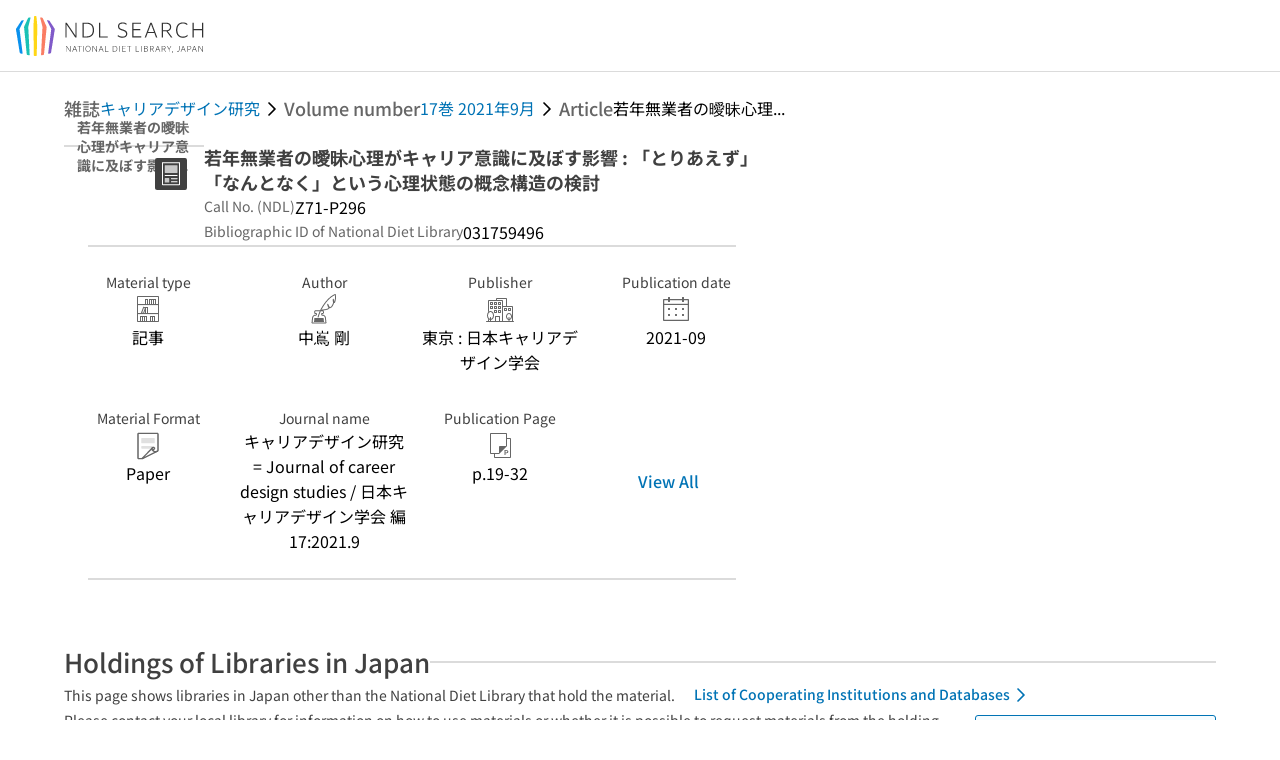

--- FILE ---
content_type: text/javascript; charset=utf-8
request_url: https://ndlsearch.ndl.go.jp/_nuxt/CK9A40oX.js
body_size: 102650
content:
const e={type:{BROWSE:{ja:"閲覧",en:"Browsing "},SBROWSE:{ja:"取寄せ閲覧",en:"Interfacility request for browsing"},SBROWSW_R:{ja:"取寄せ閲覧受付",en:"Interfacility request for browsing"},RBROWSE:{ja:"閲覧予約",en:"Reservations for browsing"},CLOAN:{ja:"来館貸出",en:"Onsite loan"},SLOAN:{ja:"取寄せ貸出",en:"Interfacility loan"},RLOAN:{ja:"郵送貸出",en:"Loan via mail"},RCOPY:{ja:"遠隔複写",en:"Remote photoduplication"},LCOPY:{ja:"後日郵送複写",en:"Later date photoduplication"},COPY:{ja:"即日複写",en:"Same-day photoduplication "},SCOPY:{ja:"セルフ複写",en:"Self-service photoduplication"},COPYREF:{ja:"記事掲載箇所調査",en:"Article research service"},LIBREF:{ja:"レファレンス",en:"Reference"},GIINREQ:{ja:"利用申込",en:"Request"},PRINTOUT:{ja:"プリントアウト",en:"Printout"}},rcopy:{general:{indicator:{termAgree:{ja:"注意事項への同意",en:"I agree to the terms"},useAgree:{ja:"利用規約への同意",en:"I agree to the terms"},docs:{ja:"申込資料の確認",en:"Review requested materials"},fee:{ja:"料金のシミュレーション",en:"Estimate fees"},input:{ja:"発送先の入力",en:"Enter Shipping Address"},inputShippingAddress:{ja:"発送先の確認と発送方法等の入力",en:"Confirm shipping address and enter shipping method, etc."},confirmShippingAddress:{ja:"送信先の確認",en:"Confirm shipping address"},confirm:{ja:"申込内容の確認",en:"Review your request"},complete:{ja:"申込完了",en:"Request Completed"}},title:{ja:"遠隔複写申込手続",en:"Remote request for photoduplication"},shippingTitle:{ja:"遠隔複写（郵送受取）申込手続",en:"Remote request for photoduplication (courier or postal mail)"},pdfTitle:{ja:"遠隔複写（PDFダウンロード）申込手続",en:"Request remote photoduplication (PDF file download)"},back:{ja:"戻る",en:"Back"},cancel:{ja:"キャンセル",en:"Cancel"},fromTML:{ja:"東京本館から発送予定",en:"From the Tokyo Main Library"},fromKSK:{ja:"関西館から発送予定",en:"From the Kansai-kan"},fromILCL:{ja:"国際子ども図書館から発送予定",en:"From the International Library of Children's Literature"},fromTMLPdf:{ja:"東京本館から送信予定",en:"To be sent from the Tokyo Main Library"},fromKSKPdf:{ja:"関西館から送信予定",en:"To be sent from Kansai-kan"},fromILCLPdf:{ja:"国際子ども図書館から送信予定",en:"To be sent from the International Library of Children's Literature"},copyArea:{ja:"複写箇所",en:"the portion to be copied"},registeredAddress:{ja:"この住所に発送する：{}",en:"Ship to: {}"},newShippingAddress:{ja:"発送先住所を変更・修正する",en:"Change or modify shipping address"},shippingAddressRegistered:{ja:"発送先住所を変更・修正する",en:"Specify a shipping address separate from your current address."},costShipping:{ja:"普通郵便または宅配便",en:"Regular mail or courier service"},speedShipping:{ja:"速達郵便（日本国内）またはEMS（海外）",en:"Express Mail (within Japan) or EMS (Overseas)"},notAllowFold:{ja:"複写物を二つ折りせずに発送",en:"Ship without folding the copies"},allowFold:{ja:"複写物を二つ折りして発送",en:"Fold copies in half for shipping"},hope:{ja:"希望する",en:"Yes, please."},receiptHope:{ja:"希望する（別途、郵送料金が発生します）",en:"Yes, please. I understand that additional postage will be charged."},notHope:{ja:"希望しない",en:"No, thank you."},invoiceAttention:{ja:"指定がない場合、登録されている利用者氏名を記載します。宛名を変更する場合は、下の記入欄に入力してください。発送先が海外の場合は、宛名のないInvoiceを同封します。",en:`The invoice format is in Japanese only and should be addressed to the "user's name". (If a school is designated as the shipping address, the name of the school + the user's name will be used; if a company is designated as the shipping address, the name of the company will be used.) If you wish to change the name of the addressee, please fill out the form below.`},quotationAttention:{ja:"指定がない場合、登録されている利用者氏名を記載します。宛名を変更する場合は、下の記入欄に入力してください。発送先が海外の場合は、宛名のないInvoiceを同封します。",en:`The invoice format is in Japanese only, and the name of the invoice recipient will be "user's name". (If you designate a school as the recipient, the name of the school + the name of the user; if you designate a company as the recipient, the name of the company will be used.) If you wish to change the name of the recipient, please fill in the following information.`},receiptAttention:{ja:"領収書は複写料金の入金確認後に郵送します。領収書の郵送料金は、あらかじめ複写料金に上乗せして請求します。請求書と異なる宛名を希望する場合は、「請求書類の宛名」記入欄に「領収書の宛名：○○○」と入力してください。なお、領収書は日本語の書式のみ発行可能です。",en:'The form must be in Japanese only, and the address must be the same as on the invoice. If you would like a different address from the invoice, please write "Receipt Addressee: ○○○○" in the remarks column. We cannot ship to overseas addresses.'},toName:{ja:"氏名",en:"Name"},toAddress:{ja:"発送先住所",en:"Shipping address"},phoneNumber:{ja:"電話番号",en:"Phone Number"},contactNumber:{ja:"日中連絡先電話番号",en:"Daytime phone number"},faxNumber:{ja:"FAX番号",en:"FAX number"},mailAddress:{ja:"メールアドレス",en:"Email address"},shippingMethod:{ja:"発送方法",en:"Shipping method"},requireAllowFold:{ja:"二つ折りの希望",en:"Requesting folded copies"},requireChangeInvoiceName:{ja:"請求書類の宛名変更希望",en:"Changed name on invoice"},invoiceName:{ja:"請求書類の宛名",en:"Name on invoice"},quotation:{ja:"見積書・納品書",en:"Printed cost estimate and shipping invoice"},receipt:{ja:"領収書",en:"Receipt"},institutionName:{ja:"機関名",en:"Institution name"},staffName:{ja:"担当者名",en:"Name of contact person"},patronName:{ja:"申込者氏名",en:"Patron name"},sendNote:{ja:"備考",en:"Notes"},sendNoteConfirm:{ja:"備考",en:"Notes"},detail:{ja:"詳細",en:"Details"},fold:{ja:"たたむ",en:"fold"}},agree:{title:{ja:"注意事項への同意（郵送受取）",en:"I agree to the terms for the Remote photoduplication service (courier or postal mail)"},titlePdf:{ja:"利用規約への同意（PDFダウンロード）",en:"I agree to the terms of service for the Remote photoduplication service (PDF file download)"},notion:{title:{ja:"遠隔複写サービスご利用上の注意事項",en:"Remote photoduplication services"},pleaseConfirm:{before:{ja:"お申込みの前に",en:"If you have any questions about the Remote photoduplication services, please refer to the "},link:{ja:"/help/remotecopy"},linkLabel:{ja:"「遠隔複写サービス」",en:'"Remote photoduplication services"'},after:{ja:"のページをご確認ください。",en:" page before requesting for the service."}},copyrightLow:{ja:"このサービスは、「著作権法」、「",en:"The NDL provides photoduplication services in accordance with the Copyright Law as well as"},useLibraryRule:{ja:"国立国会図書館資料利用規則",en:"the National Diet Library Rules Concerning the Use of Library Materials"},useLibraryRuleLink:{ja:"https://www.ndl.go.jp/jp/aboutus/laws/pdf/a5311.pdf",en:"https://www.ndl.go.jp/en/copy/rule/index.html"},and:{ja:"」および「",en:", and "},copyMaterialService:{ja:"国立国会図書館における資料の複写サービス利用上のお願い",en:"the Instructions for Using the National Diet Library Photoduplication Service"},copyMaterialServiceLink:{ja:"https://www.ndl.go.jp/jp/copy/rule/index.html",en:"https://www.ndl.go.jp/en/copy/rule/index.html"},pleaseAgreeRules:{ja:"」に基づいて行っています。これらの法規・利用規則に同意の上、お申し込みください。",en:"."},limitedObjective:{ja:"複写物の使用目的は、原則として調査研究（調べものなども含まれます。）に限ります。",en:"The use of NDL photoduplication services is generally limited to individual research and study."},otherObjective:{ja:"その他の目的（裁判手続、立法・行政、審査等手続、図書館の蔵書など）で複写を希望する場合は、国立国会図書館サーチから申し込むことはできません。詳しくは、「",en:"Photoduplication for use in trials, library collection, or other purposes cannot be requested via the NDL Online. For details, please refer to the "},otherObjectiveRequest:{ja:"申込方法",en:"Requesting Photoduplication Services for Other Purposes"},otherObjectiveRequestLink:{ja:"https://www.ndl.go.jp/jp/copy/remote/index.html#menu",en:"https://www.ndl.go.jp/en/copy/remote/index.html#menu"},pleaseConfirm2:{ja:"」をご確認ください。",en:" webpage."},pleaseConfirmShippingLibrary:{ja:"複写物の発送元が、申込みごとに異なることがあります。発送元をよくご確認ください。",en:"Copies of photoduplicated materials are sent via postal mail or parcel delivery. Sorry, but we are unable to specify shipment or delivery dates."},decideShippingLibrary:{ja:"資料保存上の理由から、複写に使用する資料は当館が選択します。例えば、申込時に東京本館の資料を選択しても、関西館の資料を使用して関西館から発送することがあります。発送元を変更したり、一つにまとめたりすることはできません。",en:"Materials for photoduplication services are selected by the NDL staff with due consideration to their durability. For example, if a more durable copy of a material you requested from the Tokyo Main Library is available at the Kansai-kan, the photoduplication will be performed at the Kansai-kan. Patrons are not allowed to specify the source of the material they receive."},shipByDelivery:{ja:"複写製品は、郵便または宅配便で発送します。発送日・到着日は指定できません。",en:"Copies of photoduplicated materials are sent via postal mail or parcel delivery. Sorry, but we are unable to specify shipment or delivery dates."},shipPerLibrary:{ja:"複写物は、1回の手続きでお申し込みいただいたものを、資料の所蔵館（東京本館、関西館、国際子ども図書館）からそれぞれお送りします。同日の申込みであっても別々の手続きでお申し込みいただいたものは、別々に発送いたします。 ",en:"Copies will be sent to you from the libraries where the materials are stored (Tokyo Main Library, Kansai-kan, and ILCL). Even if you request on the same day, if you request through separate procedures, we will ship it separately."},fee:{ja:"複写料金は後払いです。複写物に請求書・払込票を同封しますので、金融機関またはコンビニエンスストアでお支払いください。",en:"An invoice for your copies will be packaged together with your copies of the photoduplicated materials. Please use this invoice to make payment at a bank or convenience store."},shipWithBilling:{ja:"発送先が海外の場合は料金の支払い方法が異なります。詳しくは",en:"If the shipping address is overseas, the payment method for the fee is different. For details, please refer to"},this:{ja:"海外から申し込む ",en:"Request from overseas"},helpLink:{ja:"https://www.ndl.go.jp/jp/copy/remote/overseas.html",en:"https://www.ndl.go.jp/en/copy/remote/overseas.html"},confirm:{ja:"をご確認ください。",en:"."},notCompleteYet:{ja:"申込みの受付はまだ完了していません。手続中にほかの申込みが入るなどすると、申込みの一部（または全部）を受付できない場合があります。申込みの完了画面で、申込状況を必ずご確認ください。",en:`Your request has not yet been accepted. If another user's request is received during the request process, we may not be able to accept all or part of your request. Please be sure to check the status of your request on the "Request completed" page.`}},checkbox:{title:{ja:"遠隔複写サービスご利用上の注意事項への同意",en:"Consent to the Terms of Use for Remote Photoduplication services"},agreeToAttention:{ja:"上記の注意事項に同意しました。",en:"I agree to the above terms."},forSearch:{ja:"複写物の使用目的は「調査研究」です。",en:"The use of NDL photoduplication services is limited to individual research and study."}},button:{personalNext:{ja:"申込資料の確認へ",en:"Review requested materials"},personalNextPdf:{ja:"利用規約に同意する",en:"Agree to the terms and conditions"},personalCancel:{ja:"キャンセル",en:"Cancel"},institutionalCancel:{ja:"戻る",en:"Back"}}},docs:{title:{ja:"申込資料の確認",en:"Review requested materials"},subTitle:{ja:"やむをえぬ理由（資料の破損、利用の競合、あるいは資料保存上の都合など）により、お申し込みいただいた資料の所蔵館と、発送元とが一致しないことがあります。",en:"The materials you requested might be sent from a source other than the one specified for reasons such as to prevent damage to the materials, to preserve the condition of materials, or because of conflicts in use."},subTitlePdf:{ja:"やむをえぬ理由（資料の破損、利用の競合、あるいは資料保存上の都合など）により、お申し込みいただいた資料の所蔵館と、送信元とが一致しないことがあります。",en:"Due to unavoidable reasons (such as damage to materials, conflicts in use, or reasons for preservation of materials), the storage of the materials you requested for may not match the sender."},button:{toFee:{ja:"料金のシミュレーションへ",en:"Go to fee estimation page"}},getBibErr:{ja:"システムエラーです。もう一度、お試しください。",en:"An error occurred. Please try again."}},fee:{title:{ja:"料金のシミュレーション",en:"Estimate fees"},button:{toInput:{ja:"発送先の確認へ",en:"Confirm shipping address and enter shipping method, etc."},toConfirm:{ja:"送信先の確認へ",en:"Confirm shipping address"}},simulateErr:{ja:"システムエラーです。もう一度、お試しください。",en:"An error occurred. Please try again."},aboutSimulation:{ja:"入力したページに応じて料金のシミュレーションが行われます。実際の請求金額は、複写作業が完了した時点で決定します。資料のサイズ・形態によっては推定金額よりも高額になることもあります。",en:"The cost is estimated based on the number of pages entered. The amount to be invoiced will be determined once the photoduplication process is complete. The final amount could be higher than the estimated cost, depending on the size and form of the materials that were copied."},simulationSkip:{ja:"スキップして発送先の確認と発送方法等の入力へ",en:"Proceed to confirm shipping address and input a shipping method."},shippingCopy:{ja:"郵送受取",en:"Receive by postal mail"},calculation:{ja:"料金計算",en:"Calculation"},aboutPrintSize:{ja:"※複写料金は、資料形態、用紙サイズ、複写方法（モノクロ／カラー等）によって変動します。また、用紙のサイズは、資料に合わせて原則として当館が選択します。",en:"*Cost of photoduplication will depend on the type of material, paper size, and type of copy (monochrome, color, etc.). The NDL will select a paper size suitable for the material to be copied."},totalEstimatedAmount:{ja:"推定金額合計",en:"Total estimated cost"},commission:{ja:"発送事務手数料",en:"packing fee"},postage:{ja:"送料",en:"Shipping Fee"},downloadPdf:{ja:"PDFダウンロード",en:"Download PDF"},aboutLimitFee:{ja:"申込み1件ごとに上限金額を設定してください。",en:"Please specify a maximum cost for each request."},aboutLimitFeeAttention:{ja:"※著作権者に支払う補償金に相当する額も含まれるため、請求金額は非常に高額になる場合があります。",en:"#As the amount equivalent to compensation to the copyright holders is included, the bill could be unexpectedly high."},reference:{ja:"参考",en:"Reference"},estimatedFee:{ja:"推定金額",en:"Estimated cost"},switchToShipping:{ja:"郵送受取に切り替える",en:'Switch to "Receive by postal mail"'},shippingHelp:{ja:"郵送受取とは",en:'What is "courier or postal mail" ?'},shippingHelpLink:{ja:"/help/remotecopy"},pdfHelp:{ja:"PDFダウンロードとは",en:'What is "PDF file download" ?'},pdfHelpLink:{ja:"/help/pdfdownload"},switchToPdf:{ja:"PDFダウンロードに切り替える",en:"Switch to PDF file download"},itemCannotBeDownloaded:{ja:"PDFダウンロードの申込みができない資料",en:"Materials for which PDF file download service is unavailable"},allowedOnlyMonochromeItem:{ja:"モノクロ複写のみに対応している資料です。",en:"Material available for monochrome photocopying only."},formula:{ja:"計算式",en:"Fee calculation"},mainColorFee:{ja:"すべて{mainFeeType}複写の推定金額",en:"Estimated cost for all {mainFeeType} copies"},subColorFee:{ja:"（すべて{subFeeType}の場合の推定金額 {subFee}円）",en:"(Estimated cost for all {subFeeType} copies {subFee} yen)"},estimatedCopyFee:{ja:"推定金額",en:"Estimated cost"},estimatedSheetsNum:{ja:"複写ページ総数",en:"Total number of pages copied"},estimatedPageNum:{ja:"複写ページ総数",en:"Estimated number of pages"},compensationFee:{ja:"(うち補償金相当額 {compensationFee} 円)",en:"(of which, the amount equivalent to compensation {compensationFee} yen)"},unablePdfReason1:{ja:"PDFダウンロードの申込上限を超過するため、切り替えることはできません",en:"You cannot select PDF file download service, because you have already reached the maximum number of requests for this service."},unablePdfReason2:{ja:"PDFダウンロードの申込みができない資料があるため、切り替えることはできません",en:"You cannot select PDF file download service, because some of the materials you have requested are not available via this service."},limitFee:{ja:"この金額を超えたらキャンセル",en:"Cancel my request if the cost exceeds the following amount."},limitFeeEmptyErr:{ja:"上限金額を入力してください。",en:"Please enter the maximum cost you are willing to pay."},limitFeeDigitErr:{ja:"6桁以内で入力してください。",en:"Please enter an amount up to 6 digits."},limitFeeInvalidErr:{ja:"不正な金額です。",en:"Incorrect amount."},limitFormatErr:{ja:"半角数字で入力してください。",en:"Please enter in half-width numbers."},limitPageDigitErr:{ja:"複写ページ総数は6桁以内でご入力ください。",en:"Please enter the total number of pages to be copied (up to six digits)."},formulaDialogTitle:{ja:"料金の計算式",en:"Fee calculation"},aboutCommission:{ja:"※発送事務手数料と送料は、発送館ごとにかかります。",en:"Please note that a packing fee and shipping fee will be charged by each library that ships copies."},taxIncluded:{ja:"円（税込）",en:"Yen (including tax)"},compensationFeeIncluded:{ja:"補償金相当額を含む",en:"Compensation fees are included."},input:{ja:"入力",en:"Input"},yen:{ja:"円",en:"Yen"},note:{ja:"※",en:"*"},inputFee:{ja:"金額を入力",en:"Enter the amount"},onlyMonochrome:{ja:"モノクロ複写のみに対応している資料です。",en:"Material available for monochrome photocopying only."},itemTitle:{ja:"タイトル",en:"Title."},agreeNote:{ja:"利用規約に同意する",en:"I agree to the terms of use"},toSpecifyColorOrMonochrome:{ja:"モノクロ/カラーの指定へ",en:"Designation of monochrome/color"},agreementNote:{ja:"利用規約への同意（PDFダウンロード）",en:"I agree to the terms of service for the Remote photoduplication service (PDF file download)"},agreementNoteShipping:{ja:"注意事項への同意（郵送受取）",en:"Agreement to the terms (Remote request for photoduplication (courier or postal mail))"},confirmSwitchPdfNote:{ja:"コピーの郵送をPDFのダウンロードに切り替えるに際しての利用規約です。以下の「遠隔複写（PDFダウンロード）サービス利用規約」に同意すると、切り替えることができます。",en:'These are the terms for switching from courier or postal mail to PDF file download. If you agree to the following "Terms of Service for Remote Photoduplication Service (PDF File Download) ", you can make the switch.'},confirmSwitchShippingNote:{ja:"PDFダウンロードを郵送受取に切り替えるに際しての注意事項をお読みください。",en:"Please read the terms when switching from downloading PDF files to receiving copies by postal mail."},switchingShippingNote1:{ja:"郵送受取に切り替える場合、モノクロ/カラーを指定する必要があります。",en:"When switching to receiving copies by postal mail, you must specify monochrome or color copies."},specifyColorOrMonochrome:{ja:"モノクロ/カラーの指定",en:"Review requested materials"},specifyIndividual:{ja:"個別に指定する",en:"Specify individually"}},input:{nextApply:{ja:"申込内容の確認へ",en:"Review your request"},title:{ja:"発送先の確認",en:"Confirm shipping address"},titlePdf:{ja:"送信先の確認",en:"Confirm shipping address"},shippingAttention:{ja:"氏名を変更することはできません。",en:"It is not possible to change the name."},edit:{ja:"変更",en:"Change"},mailAddressAttention1:{ja:"ダウンロードとお支払いのご案内や料金明細は、電子メールのみで送信します。紙やPDFでの発行はできません。",en:"Download and payment instructions as well as fee statements are sent via email. We are unable to issue printed or PDF documents."},mailAddressAttention2:{ja:"登録メールアドレスに誤りがないか、必ずご確認ください。誤りがある場合には、利用者情報画面で修正してからお申し込みください。",en:"Please be sure that your registered email address is correct.  Corrections can be made from your My Account page."},staffNamePlaceHolder:{ja:"学術情報担当　山田 ",en:"Academic Information Officer Yamada "},patronNamePlaceHolder:{ja:"図書館 太郎（複写物を利用する個人の氏名をご入力ください）",en:"Toshokan Taro (Please enter the name of the individual who will use the photocopies)"},notRegistered:{ja:"（現在登録されていません）",en:"(currently not registered)"},howToShipping:{ja:"発送方法ほか",en:"Shipping method, etc."},foldAttention1:{ja:"※用紙サイズ・分量によっては二つ折りできないこともあります。",en:"Depending on the paper size and quantity, it may not be possible to fold in half. Please understand this in advance."},foldAttention2:{ja:"※二つ折りにしない場合は、封筒のサイズにより、送料が高くなる場合や配送に時間がかかることがあります。",en:"*If not folded in half, the package will be sent by postal mail in an oversized envelope, which could result in higher shipping costs and a longer delivery time."},invoiceNamePlaceHolder1:{ja:"○○株式会社／○○大学",en:"○○ Coporation/○○ university"},invoiceNamePlaceHolder2:{ja:"○○株式会社／○○法人○○大学",en:"○○ Coporation/○○ university"},invoiceAttention1:{ja:`指定が無い場合、登録されている利用者氏名を記載します。宛名を変更する場合は、下の記入欄に入力してください。
発送先が海外の場合は、宛名の無いInvoiceを同封します。`,en:`If the shipping address is overseas, we will enclose the invoice without your name, so requests to change the name cannot be accepted.
If the shipping address is within Japan, the registered name of the user will be written. If you would like to change the name, please enter it in the form below.`},invoiceAttention2:{ja:`指定が無い場合、本画面上部に表示されている機関名を記載します。ただし、公共図書館の場合は「申込者氏名」を記載します。
機関名の一部を省略できる場合や宛名を変更する場合は、下の記入欄に入力してください。発送先が海外の場合は、宛名の無いInvoiceを同封します。`,en:`If the shipping address is overseas, we will enclose the invoice without your name, so requests to change the name cannot be accepted.
If the shipping address is within Japan, the name of the institution displayed at the top of this screen will be written. As for public libraries in Japan, the "Patron name" will be written.`},sendNotePlaceHolder:{ja:"公費希望（国公立機関からのお申込に限ります。）",en:" "},quotationAttention:{ja:"※日本語の書式のみ発行可能です。複写物に同封するものであり事前見積ではありません。",en:"* Only Japanese format can be issued. It is enclosed with a copy and is not an advance estimate."},receiptAttention:{ja:`領収書は複写料金の入金確認後に郵送します。領収書の郵送料金は、あらかじめ複写料金に上乗せして請求します。
請求書と異なる宛名を希望する場合は、「請求書類の宛名」記入欄に「領収書の宛名：○○○」と入力してください。なお、領収書は日本語の書式のみ発行可能です。`,en:`The receipt will be mailed after payment of the photocopying fee is confirmed. The postage fee for the receipt will be charged in advance in addition to the photocopying fee. 
 If you would like to specify a different name for the invoice, please enter "Name on Receipt: ABC EFG" in the Name on Invoice field. Receipts are only issued in Japanese format.`},allowFoldItems1:{ja:"複写物を二つ折りせずに発送",en:"Ship without folding the copies"},allowFoldItems2:{ja:"複写物を二つ折りして発送",en:"Fold copies in half for shipping"},errMsg:{patronNameEmpty:{ja:"申込者氏名を入力してください。",en:"Please enter the patron name."},patronNameOver100:{ja:"100文字以内で入力してください。",en:"Input is limited to 100 characters."},staffNameOver100:{ja:"100文字以内で入力してください。",en:"Input is limited to 100 characters."},invoiceNameOver60:{ja:"60文字以内で入力してください。",en:"Input is limited to 60 characters."},sendNoteOver60:{ja:"60文字以内で入力してください。",en:"Input is limited to 60 characters."}}},confirm:{button:{executeRequest:{ja:"この内容で申し込む",en:"Request with this content"}},title:{ja:"申込内容の確認",en:"Review your request"},shippingMethod:{ja:"発送方法ほか",en:"Shipping method, etc."},shippingAddress:{ja:"発送先",en:"Shipping address"},shippingAddressPdf:{ja:"送信先",en:"Shipping address"},cancelPrefix:{ja:"",en:"This request will be cancelled if the cost exceeds "},cancelSuffix:{ja:"円を超えたらこの申込みはキャンセルする",en:" yen."},returnSimulation:{ja:"変更する場合は「料金のシミュレーション」画面まで戻ってください。",en:'To alter the limit, please go back to "Estimate fees".'}},complete:{title:{ja:"申込完了",en:"Request Completed"},successMsg:{ja:"件の遠隔複写申込を受け付けました",en:" remote requests for photoduplication have been received."},failureMsg:{ja:"申込みを受け付けることができない資料がありました。",en:"There were some materials for which we could not accept your request"},allFailureMsg:{ja:"申込みを受け付けることができませんでした",en:"We could not accept your request."},cannotShip:{ja:"申込みを受付できなかった資料",en:"Materials for which requests could not be accepted"},attention:{ja:"注意事項",en:"Terms"},requestStatusButton:{ja:"申込状況を見る",en:"View status of requests"},shippingNote:{note1:{ja:"申込状況の詳細は「",en:"Your requests can be reviewed on the "},note2:{ja:"申込状況",en:"Request Status"},note3:{ja:"」のページでご確認いただけます。キャンセルは、申込状況が「複写箇所特定中」または「作業保留中」の場合に限り、各申込みの詳細画面からできます。",en:'. Cancellation can be made from the detail page of each request only when the request status is "Specifying the portion to be copied" or "Holding".'},note4:{ja:"申込内容によっては、複写できない場合があります。何らかの理由で複写できなかった場合は、ご登録メールアドレスに謝絶通知が送信されます。 ",en:"We reserve the right to refuse requests for remote photoduplication. You will be notified by email if we are unable to accept your request."},note5:{ja:"複写物は、1回の手続きでお申し込みいただいたものを、資料の所蔵館（東京本館、関西館、国際子ども図書館）からそれぞれお送りします。同日の申込みであっても別々の手続きでお申し込みいただいたものは、別々に発送いたします。 ",en:"Copies will be sent to you from the libraries where the materials are stored (Tokyo Main Library, Kansai-kan, and ILCL). Even if you request on the same day, if you request through separate procedures, we will ship it separately."}},pdfNote:{note1:{ja:"申込状況の詳細は「",en:"Your requests can be reviewed on the "},note2:{ja:"申込状況",en:"Request Status"},note3:{ja:"」のページでご確認いただけます。キャンセルは、申込状況が「複写箇所特定中」または「作業保留中」の場合に限り、各申込みの詳細画面からできます。",en:'. Cancellation can be made from the detail page of each request only when the request status is "in proces" or "holding".'},note4:{ja:"申込内容によっては、複写できない場合があります。何らかの理由で複写できなかった場合は、ご登録メールアドレスに謝絶通知が送信されます。 ",en:"We reserve the right to refuse requests for remote photoduplication. You will be notified by email if we are unable to accept your request."},note5:{ja:"複写物は、1回の手続きでお申し込みいただいたものを、資料の所蔵館（東京本館、関西館、国際子ども図書館）からそれぞれお送りします。同日の申込みであっても別々の手続きでお申し込みいただいたものは、別々に送信いたします。 ",en:"Copies will be sent to you from the libraries where the materials are stored (Tokyo Main Library, Kansai-kan, and ILCL). Even if you request on the same day, if you request through separate procedures, we will ship it separately."},note6:{ja:"誤ったメールアドレスではダウンロードとお支払いのご案内や料金明細が届きません。ご登録のメールアドレスに受付完了通知が届いているかご確認ください。",en:"If you use the wrong email address, you will not receive download and payment instructions or invoice. Please check if you have received a notification of completion of acceptance at your registered email address."}},shippingImage:{subHeadLine1:{ja:"複写作業　　",en:"Photoduplication process　　"},notion1:{ja:"申込みの受付後、複写物を作成します。何らかの理由で複写をお断りする場合もあります。",en:"After receiving your request, we will make a photocopy. Copying may be refused for any reason."},subHeadLine2:{ja:"発送",en:"Shipping"},notion2:{ja:"複写物に請求書類・お支払いのご案内を同封し、郵送します",en:"Your photocopies together with an invoice and payment information will be sent by postal mail."},subHeadLine3:{ja:"お支払い",en:"Payment"},notion3:{ja:"複写物を確認後、ご案内に従ってお支払い",en:"Please review the photocopies, and if they are acceptable, follow the payment instructions in the email."}},pdfImage:{subHeadLine1:{ja:"複写作業",en:"Photoduplication process"},notion1:{ja:"申込みの受付後、複写物を作成します。何らかの理由で複写をお断りする場合もあります。",en:"After receiving your request, we will make a photocopy. Copying may be refused for any reason."},subHeadLine2:{ja:"PDFダウンロード",en:"PDF file Download"},notion2:{ja:"メールでお知らせが届いたら、「申込履歴」画面からPDFファイルをダウンロード",en:"You will be notified by email when your PDF download is available from your Request History page."},subHeadLine3:{ja:"お支払い",en:"Payment"},notion3:{ja:"PDFファイルを確認後、メールのご案内に従ってお支払い",en:"Please review the PDF file, and if it is acceptable, follow the payment instructions in the email."}}}},browse:{general:{title:{ja:"閲覧申込手続",en:"Request browsing "},indicator:{confirm:{ja:"申込内容の確認",en:"Review your request"},complete:{ja:"完了",en:"Completed"}},notion:{title:{ja:"注意事項",en:"Terms"},aboutArrivalTime:{ja:"申込後、30分程度で受取場所に到着します。",en:"Requested materials generally arrive at the pickup location within 30 minutes."},prohibitTakeAway:{ja:"資料の利用は館内のみです。持ち帰りはできません。",en:"Materials cannot be taken out of the library."},unAvailableDueToMaterialsCondition:{ja:"資料の状態などにより利用できない場合があります。その場合はシステムからご連絡します。",en:"If a particular material is unavailable for any reason, your account will be sent a system notification."},requestStatusLink:{prefix:{ja:"申込状況の詳細は",en:"Your requests can be reviewed on the "},link:{ja:"申込状況",en:"Request Status"},suffix:{ja:"のページでご確認できます。",en:"page."}}}},confirm:{title:{ja:"申込内容の確認",en:"Review your request"},agree:{ja:"注意事項に同意して、閲覧を申し込む",en:"I agree to the terms and request browsing."}},complete:{title:{ja:"申込完了",en:"Request Completed"},successMsg:{ja:"件の閲覧申込を受け付けました",en:" requests for browsing have been received."},failureMsg:{ja:"申込みを受け付けることができない資料がありました",en:"There were materials that we could not accept your request."},allFailureMsg:{ja:"申込みを受け付けることができませんでした",en:"We could not accept your request."},unnableToBrowse:{ja:"現在、閲覧することができません",en:"Currently unavailable for viewing"}}},giinreq:{general:{titleStaff:{ja:"利用申込手続",en:"Request procedure"},title:{ja:"利用申込手続",en:"Request use of materials"},type:{ja:"利用方法",en:"How to use library services"},note:{ja:"複写箇所やその他の要望",en:"The portion to be copied and other requests"},toHall:{ja:"議員会館へ配送",en:"Deliver to Members' Office Buildings"},toDietReference:{ja:"国会レファレンス課",en:"Legislative Reference and Information Resources Division"},toMail:{ja:"メール",en:"Mail"},pickupLocation:{ja:"受取場所",en:"Pickup location"},requestContent:{ja:"申込内容",en:"Request Details"},staffName:{ja:"担当者名",en:"Name of contact person"},phoneNumber:{ja:"連絡先内線番号",en:"Extension number"},mailAddress:{ja:"メールアドレス",en:"Email address"},staffInfo:{ja:"担当者情報",en:"Contact information"},attention:{ja:"注意事項",en:"Terms"},indicator:{input:{ja:"受取場所の選択",en:"Select a pickup location"},staff:{ja:"担当者情報の入力",en:"Contact person information"},confirm:{ja:"申込内容の確認",en:"Review your request"},complete:{ja:"完了",en:"Completed"}}},locationInput:{title:{ja:"受取場所の選択",en:"Select a pickup location"},toStaff:{ja:"担当者情報入力画面へ",en:"Go to enter name of contact person information page"},attention1:{ja:"資料または複写物（コピー）の受取場所を選択してください。",en:"Please specify a location from which to pickup the requested materials or photocopies."},attention2:{ja:"複写（PDFファイル）の申込みが含まれている場合は、担当者情報入力画面でメールアドレスのご入力が必要です。",en:"If you include a request for a photocopy (PDF file), you will need to input an email address."}},staff:{title:{ja:"担当者情報の入力",en:"Input contact information"},mailAddressNote:{ja:"PDFファイルを送信できるメールアドレスは、衆議院又は参議院の公用アドレス（@shugiin.go.jp; @sangiin.go.jp）に限ります。",en:"PDF files can only be sent from accounts with an email address from the House of Representatives or the House of Councillors. (@shugiin.go.jp; @sangiin.go.jp)"},attention1:{ja:"担当される方の氏名及び連絡先内線番号を入力してください。",en:"Please input the name and extension of a contact person."},attention2:{ja:"複写（PDFファイル）の申込みが含まれている場合は、メールアドレス欄が表示されますので、あわせてご入力ください。",en:"If you include a request for a photocopy (PDF file), a field to input an email address will be displayed."},toConfirm:{ja:"申込内容の確認へ",en:"Review your request"}},confirm:{title:{ja:"申込内容の確認",en:"Review your request"},attention1:{ja:"資料の状態などにより利用のご要望にそえない場合があります。 その場合は国会レファレンス課からご連絡します。",en:"If a particular material is unavailable for any reason, the Legislative Reference and Information Resources Division will contact you. "},attention2:{ja:"申込確定後のキャンセル・利用方法の変更は、国会レファレンス課までご連絡ください。",en:"If you wish to cancel or change your request after it has been confirmed, please contact the Legislative Reference and Information Resources Division."},request:{ja:"利用を申し込む",en:"Request use of materials"},back:{ja:"戻る",en:"Back"}},complete:{title:{ja:"申込完了",en:"Request Completed"},successMsg:{ja:"件の申込みを受け付けました",en:" requests have been accepted."},failureMsg:{ja:"申込みを受けることができない資料がありました",en:"There were some materials for which we could not accept your request."},allFailureMsg:{ja:"申込みを受け付けることができませんでした",en:"We could not accept your request."},unnableToGiinreq:{ja:"申込みを受付できなかった資料",en:"Materials for which we were unable to accept your request "},requestStatus:{ja:"申込状況",en:"Request Status"},attention1:{prefix:{ja:"申込状況の詳細は",en:"Your requests can be reviewed on the "},link:{ja:"申込状況",en:"Request Status"},suffix:{ja:"のページでご確認いただけます。",en:"page."}}}},rbrowse:{general:{title_1:{ja:"閲覧予約申込手続",en:"Request reservation for browsing"},title_2:{ja:"（関西館限定サービス）",en:"(Kansai-kan only)"},type:{ja:"受取場所",en:"Pickup location"},indicator:{input:{ja:"希望日入力と注意事項",en:"Input date desired and accept terms of use"},confirm:{ja:"申込内容の確認",en:"Review your request"},complete:{ja:"完了",en:"Request Completed"}}},input:{title:{ja:"希望日入力と注意事項",en:"Input date desired and accept terms of use"},inputUseBeginDate:{ja:"利用希望日の入力",en:"Input Scheduled date of use"},aboutUseBeginDate:{ja:"関西館の開館日で数えて3日後から8日後までのうちの1日を指定できます。申込確定後の予約日の変更はできません。",en:"You may specify one day between the third and the eighth business day from the date of the reservation as the browsing date at the Kansai-kan. Once a reservation is made, the browsing date cannot be changed."},useBeginDate:{ja:"利用希望日",en:"Scheduled date of use"},inputFromCalendar:{ja:"カレンダーから入力",en:"Open calendar"},useBeginDatePlaceHolder:{ja:"--年--月--日（曜日）",en:"day of week,month,day,year"},notion:{title:{ja:"閲覧予約ご利用上の注意事項",en:"Terms of use regarding reservations for browsing at the Kansai-kan"},notion_1:{ja:"予約日当日の申込手続は不要です。関西館内の貸付カウンターにお申し出ください。",en:"The reserved materials can be picked up by coming to the Circulation Counter on the specified date."},notion_2:{ja:"資料の状態などにより利用できない場合があります。その場合はご登録のメールアドレスにご連絡します。",en:"If a particular material is unavailable for any reason, you will be sent a system notification via email."},sbrowseForTmlPrefix:{ja:"東京本館で利用するには、取寄せをお申し込みください。 ⇒",en:"To use at the Tokyo Main Library, please submit an Interfacility Request for Browsing. Refer to "},sbrowseForTmlSuffix:{ja:"",en:" for additional information."},howToSbrowse:{ja:"取寄せ方法について",en:"the following page on Interfacility Requests"},howToSbrowseLink:{ja:"https://www.ndl.go.jp/jp/tokyo/order/index.html",en:"https://www.ndl.go.jp/en/tokyo/order/index.html"}}},confirm:{title:{ja:"申込内容の確認",en:"Review your request"},request:{ja:"閲覧予約を申し込む",en:"Request reservation for browsing"},notion:{title:{ja:"閲覧予約ご利用上の注意事項",en:"Reservations for browsing at the Kansai-kan"},notion_1:{ja:"予約日当日の申込手続は不要です。関西館内の貸付カウンターにお申し出ください。",en:"Request procedures are not required on the day of the reservation. Please apply at the loan counter in the Kansai-kan."},notion_2:{ja:"資料の状態などにより利用できない場合があります。その場合はご登録のメールアドレスにご連絡します。",en:"If a particular material is unavailable for any reason, you will be sent a system notification via email."}}},complete:{title:{ja:"申込完了",en:"Request Completed"},notion:{title:{ja:"閲覧予約ご利用上の注意事項",en:"Terms of use regarding reservations for browsing at the Kansai-kan"},notion_1:{ja:"予約日当日の申込手続は不要です。関西館内の貸付カウンターにお申し出ください。",en:"The reserved materials can be picked up by coming to the Circulation Counter on the specified date."},notion_2:{ja:"資料の状態などにより利用できない場合があります。その場合はご登録のメールアドレスにご連絡します。",en:"If a particular material is unavailable for any reason, you will be sent a system notification via email."}}}},cloan:{general:{title:{ja:"来館貸出申込手続",en:"Request onsite loan"},type:{ja:"受取場所",en:"Pickup location"},note:{ja:"複写箇所やその他の要望",en:"The portion to be copied and other requests"},indicator:{input:{ja:"担当者入力と注意事項",en:"Input contact information and accept the stipulations"},confirm:{ja:"申込内容の確認",en:"Review your request"},complete:{ja:"完了",en:"Completed"}},notion:{title:{ja:"来館貸出ご利用上の注意事項",en:"Stipulations for requesting for onsite loans"},titleComplete:{ja:"申込み状況の確認方法",en:"How to confirm request status"},attention:{ja:"資料の状態などにより利用できない場合があります。その場合は、ご登録のメールアドレス等にご連絡します。",en:"Your request could be refused because of the condition of the materials or other reasons. In which case, you will be sent a notification via email."},requestStatusLink:{prefix:{ja:"申込状況の詳細は「",en:"Your requests can be reviewed on the "},link:{ja:"申込状況",en:"Request Status page."},suffix:{ja:"」のページでご確認いただけます。",en:" of your account."}}}},input:{title:{ja:"担当者情報の入力と注意事項",en:"Input contact information and accept the stipulations"},input:{ja:"担当者情報の入力",en:"Input contact information"},toConfirm:{ja:"注意事項に同意して、確認に進む",en:"Agree to the terms and proceed to confirmation."},attention1:{ja:"資料または複写物の受取場所を選択してください",en:"Please specify a location from which to pickup the requested materials or photocopies."},attention2:{ja:"担当される方の氏名を入力してください。連絡先内線番号がある場合は合わせて入力してください",en:"Please enter the name of a contact person. Please enter your extension number, as well. "}},confirm:{title:{ja:"申込内容の確認",en:"Review your request"},checkInput:{ja:"担当者",en:"Contact information"},request:{ja:"来館貸出を申し込む",en:"Request onsite loan"},back:{ja:"戻る",en:"Back"}},complete:{title:{ja:"申込完了",en:"Request Completed"},contact:{ja:"担当者",en:"Contact information"},successMsg:{ja:"件の来館貸出申込を受け付けました",en:" requests for onsite loan have been received."},unnableToCloan:{ja:"申込みできません",en:"You cannot request this item"}}},sloan:{general:{title:{ja:"取寄せ貸出申込手続",en:"Request Interfacility loan"},type:{ja:"受取場所",en:"Pickup location"},indicator:{input:{ja:"入力と注意事項",en:"Input contact information and accept the stipulations"},confirm:{ja:"申込内容の確認",en:"Review your request"},complete:{ja:"完了",en:"Completed"}},notion:{title:{ja:"取寄せ貸出ご利用上の注意事項",en:"Stipulations for requesting interfacility loans"},attention:{ja:"資料の状態などにより利用できない場合があります。",en:"Some materials are not available due to concerns over damage or deterioration."},requestStatusLink:{prefix:{ja:"申込状況の詳細は「",en:"Your requests can be reviewed on the "},link:{ja:"申込状況",en:"Request Status page."},suffix:{ja:"」のページでご確認ください。",en:" page of your account."}}}},input:{title:{ja:"連絡先入力と注意事項",en:"Input contact information and accept the stipulations"},input:{ja:"連絡先の入力",en:"Enter contact Information"},toConfirm:{ja:"注意事項に同意して、確認に進む",en:"Agree to the terms and proceed to confirmation."}},confirm:{title:{ja:"申込内容の確認",en:"Review your request"},checkInput:{ja:"連絡先の確認",en:"Review contact Information"},request:{ja:"取寄せ貸出を申し込む",en:"Request interfacility loan"},back:{ja:"戻る",en:"Back"}},complete:{title:{ja:"申込完了",en:"Request Completed"},contact:{ja:"連絡先",en:"Contact Information"},successMsg:{ja:"件の取寄せ貸出申込みを受け付けました",en:" Interfacility loan requests have been accepted."},unnableToSloan:{ja:"取寄せ貸出できません",en:"Interfacility requests are not available"}}},rloan:{general:{title:{ja:"郵送貸出申込手続",en:"Request loan via mail"},indicator:{input:{ja:"担当者入力と注意事項",en:"Input contact information and accept the stipulations"},confirm:{ja:"申込内容の確認",en:"Review your request"},complete:{ja:"完了",en:"Completed"}},notion:{title:{ja:"郵送貸出申込上の注意事項",en:"Stipulations for requesting for loans via mail"},completeTitle:{ja:"申込み状況の確認方法",en:"How to confirm request status"},attention:{ja:"資料の状態などにより利用できない場合があります。その場合はメールか郵送でご連絡します。",en:"Your request could be refused because of the condition of the materials or other reasons. In which case, you will be sent a notification via email."},attentionInput:{ja:"資料の状態などにより利用できない場合があります。その場合はメールか郵送でご連絡します。",en:"Your request could be refused because of the condition of the materials or other reasons. In which case, you will be sent a notification via email."},requestStatusLink:{prefix:{ja:"申込状況の詳細は「",en:"Your requests can be reviewed on the "},link:{ja:"申込状況",en:"Request Status page."},suffix:{ja:"」のページでご確認いただけます。",en:""}}}},input:{title:{ja:"担当者情報の入力と注意事項",en:"Input contact information and accept the stipulations"},input:{ja:"担当者情報の入力",en:"Input contact information"},toConfirm:{ja:"注意事項に同意して、確認に進む",en:"Agree to the terms and proceed to confirmation."},attention1:{ja:"資料または複写物の受取場所を選択してください",en:"Please specify a location from which to pickup the requested materials or photocopies."},attention2:{ja:"担当される方の氏名を入力してください。連絡先内線番号がある場合は合わせて入力してください。",en:"Please enter the name of a contact person. Please enter your extension number, as well. "}},confirm:{title:{ja:"申込内容の確認",en:"Review your request"},checkInput:{ja:"担当者の確認",en:"Contact information"},request:{ja:"郵送貸出を申し込む",en:"Request loan via mail"},back:{ja:"戻る",en:"Back"}},complete:{title:{ja:"申込完了",en:"Request Completed"},inCharge:{ja:"担当者",en:"Contact information"},successMsg:{ja:"件の郵送貸出申込を受け付けました",en:" requests for loan via postal mail have been received."},unnableToRloan:{ja:"申込みできません",en:"Not available"}}},sbrowse:{general:{title:{ja:"取寄せ閲覧申込手続",en:"Interfacility request for browsing"},type:{ja:"利用方法",en:"How to use library services"},wantItem:{ja:"取寄せ希望の資料",en:"Materials you wish to request"},howToDelivery:{ja:"取寄せ方法",en:"Pickup location (interfacility request for browsing)"},useTerm:{ja:"希望利用期間",en:"Scheduled period of use"},mail:{ja:"連絡先メールアドレス",en:"Contact e-mail address"},toTML:{ja:"関西館資料を東京本館に取り寄せる",en:"Deliver materials from the Kansai-kan to the Tokyo Main Library"},toKSK:{ja:"東京本館資料または国際子ども図書館資料を関西館に取り寄せる",en:"Deliver materials from the Tokyo Main Library or the ILCL to the Kansai-kan"},volume:{ja:"巻号年月日等",en:"Volume No."},method:{ja:"取寄せをする館",en:"Pickup location (interfacility request for browsing)"},methodConfirm:{ja:"取寄せをする館",en:"your select"},methodComplete:{ja:"取寄せ",en:"Interfacility request for browsing"},firstChoice:{ja:"第一希望",en:"First Choice"},secondChoice:{ja:"第二希望",en:"Second Choice"},thirdChoice:{ja:"第三希望",en:"Third Choice"},emailAddr:{ja:"メールアドレス",en:"Email address"},indicator:{items:{ja:"資料の確認",en:"Confirmation of items"},shipping:{ja:"取寄せ申込の指定",en:"Specify interfacility request for browsing"},confirm:{ja:"申込内容の確認",en:"Review your request"},complete:{ja:"完了",en:"Completed"}},notion:{title:{ja:"取寄せ閲覧ご利用上の注意事項",en:"Interfacility requests for browsing"}}},items:{title:{ja:"取寄せ希望の資料",en:"Materials you wish to request"},volumePholder:{ja:"巻号等がある場合に入力",en:"Enter a volume number, if known."},addAntrVol:{ja:"同じ資料の他の巻号も申し込む",en:"Request other volumes of the same publication."},removeItem:{ja:"カートから削除",en:"Delete item from cart"},checkCaution:{ja:"申し込む資料の追加、変更が無いことを確認し次に進む",en:"Review your request to ensure that it is complete, then proceed to the next step."},caution_1:{ja:"取寄せ閲覧は一度に5冊まで申し込むことができます。",en:"Interfacility requests for browsing are limited to five materials at a time."},caution_2:{ja:"今回の申し込み分の利用が終わるまで次の申し込みはできません。",en:"You cannot make another request until the current request is completed."},addionalReqNum:{ja:"あと{}冊申し込めます",en:"You can request {} more materials."},addBySurfing:{ja:"資料を検索して追加する",en:"Search for and add materials"},toShipping:{ja:"取寄せ日時の指定に進む（{}冊）",en:"Specify a time and date for your interfacility request ({} materials)"},checkMailAddress:{ja:"取寄せ閲覧にはメールアドレスの登録が必要です。",en:"Interfacility requests for browsing require that you specify an e-mail address in your user information."},registerMailAddress:{ja:"登録",en:"Register"},errMsg:{volumeRequired:{ja:"同じ資料があります。巻号等を入力してください",en:"Multiple volumes of this publication exist. Please enter a volume number."},digitOver:{ja:"200文字以内で、巻号年月日、ページを優先して入力してください。",en:"Please enter no more than 200 characters, and give priority to the volume, date, and page."},numOver_1:{ja:"申し込み資料を",en:"Please reduce the number of materials you wish to request"},numOver_2:{ja:"減らしてください",en:"."},shouldDecreaseNum:{ja:"上限冊数（5冊）をオーバーしています。申し込み資料を減らしてください。",en:"You have requested more than five (5) items. Please reduce the number of materials in your request to no more than five. "}}},shipping:{title:{ja:"取寄せ申込の指定",en:"Specify interfacility request for browsing"},inputHowToOrder:{ja:"取寄せ方法の入力",en:"Select pickup location"},aboutILCL:{ja:"国際子ども図書館では、関西館で所蔵する「当館製作学術文献録音資料（録音テープおよびDAISY資料）」のうち、児童書と児童書の関連資料の取寄せサービスを提供しています。詳細は以下のページをご覧ください。",en:"The International Library of Children's Literature (ILCL) provides interfacility request for browsing service for children's books and related materials from our collection of academic materials (audio tapes and DAISY materials) produced by the Kansai-kan. For details, please see the following page."},daisyItemToILCL:{ja:"関西館所蔵視覚障害者等用資料の国際子ども図書館への取寄せについて",en:"About delivery of materials from the Kansai-kan to the ILCL for people with print disabilities"},daisyItemToILCLLink:{ja:"https://www.kodomo.go.jp/use/room/data_order.html",en:"https://www.kodomo.go.jp/use/room/data_order.html"},inputTerm:{ja:"閲覧希望期間の入力",en:"Select period"},toConfirm:{ja:"注意事項に同意して、確認に進む",en:"Agree to the terms and proceed to confirmation."},forSelect:{ja:"選択してください",en:"Please select"},useAttention:{attention1:{ja:"利用開始日は、開館日で数えて6日後から16日後の間から選択できます。",en:"Please specify a start date for browsing that is between the sixth an the sixteenth business day from the date you made the reservation."},attention2:{ja:"利用可能期間は、利用開始日から連続した開館日で3日間です。",en:"Materials may be reserved for browsing for up to three consecutive business days."},attention3:{ja:"延長はできません。",en:"The browsing period cannot be extended."}},notion:{attention1:{prefix:{ja:"関西館資料を東京本館に取寄せるサービスです。詳しくは、",en:" "},linkLabel:{ja:"「資料の取寄せ（関西館から東京本館へ）」",en:"Patrons can request materials held at the Kansai-kan to be sent to Tokyo for browsing at the Tokyo Main Library"},link:{ja:"https://ndl.go.jp/jp/tokyo/order/index.html",en:"https://ndl.go.jp/en/tokyo/order/index.html"},postfix:{ja:"のページでサービス内容をご確認ください。",en:"."}},attnKsk1_1:{ja:"東京本館資料または国際子ども図書館資料を関西館に取寄せるサービスです。詳しくは、「",en:" "},attnKsk1_2:{ja:"資料の取寄せ（東京本館・国際子ども図書館から関西館へ）",en:"Patrons can request materials held at the Tokyo Main Library or International Library of Children's Literature (ILCL) to be sent to Kyoto for browsing at the Kansai-kan"},attnKsk1_link:{ja:"https://ndl.go.jp/jp/kansai/order/index.html",en:"/en/help/individual#sbrowse"},attnKsk1_3:{ja:"」のページでサービス内容をご確認ください。",en:"."},attention2:{ja:"以下の資料は取寄せサービスの対象外です",en:"The materials listed below are not available via interfacility requests for browsing."},attnTml2_1:{ja:"・ルーズリーフなど、資料の形態上散逸の恐れがある資料",en:"・Loose-leaf and other materials that are easily scattered"},attnTml2_2:{ja:"・劣化や破損のため発送に耐えない資料",en:"・Damaged or deteriorating materials that are not suitable for transport"},attnTml2_3:{ja:"・関西館の閲覧室に開架されている資料",en:"・Materials from the open shelves of the Kansai-kan"},attnTml2_4:{ja:"・CD-ROM、DVDなどの電子資料",en:"・CD-ROM, DVD-ROM, or other electronic media"},attnTml2_5:{ja:"・東京本館、国際子ども図書館で所蔵している資料",en:"・Materials held at the Tokyo Main Library or the International Library of Children’s Literature"},attnTml2_6:{ja:"・特殊な資料（古典籍資料、憲政資料、CD/DVD-ROM等の電子資料、地図、楽譜等）",en:"・Special materials (old books and rare materials, modern Japanese political history materials, CD-ROMs, DVD-ROMs, maps, music scores, etc.)"},attnKsk2_1:{ja:"・雑誌（洋雑誌の一部、復刻複製版（請求記号がZ79で始まる資料に限る）の一部は取寄せ可）",en:"・Periodicals (except for foreign periodicals and reprints (limited to materials with call No. Z79))."},attnKsk2_1_2:{ja:"・新聞（新聞マイクロフィルム、縮刷版は取寄せ可）",en:"・Newspapers (newspaper microfilms, abridged versions can be ordered)."},attnKsk2_2:{ja:"・関西館で所蔵する資料",en:"・Materials held at the Kansai-kan"},attnKsk2_3:{ja:"・デジタル化済みで、関西館内の端末で閲覧できる資料",en:"・Materials that have already been digitized and can be viewed electronically at the Kansai-kan"},attnKsk2_4:{ja:"・東京本館の各専門室に開架されている資料",en:"・Materials from the open shelves of the Tokyo Main Library"},attnKsk2_5:{ja:"・特殊な資料（古典籍資料、憲政資料、CD/DVD-ROM等の電子資料、地図、楽譜等）",en:"・Special materials (old books and rare materials, modern Japanese political history materials, CD-ROMs, DVD-ROMs, maps, music scores, etc.)"},attnKsk2_6:{ja:"・散逸の恐れがある資料（加除式、ルーズリーフ等）",en:"・Materials that are easily scattered or that are damaged"},attnKsk2_7:{ja:"・搬送に耐えない資料（傷んでいる資料、破損が見つかった資料等）",en:""},attention3:{ja:"1回の申込上限は5冊です。利用が終わるまで次の申込はできません。また来館での申込みと併用することもできません。",en:"Interfacility requests for browsing are limited to five materials at a time."},attention4:{ja:"利用開始日は、開館日で数えて6日後から16日後の間から選択できます。利用可能期間は、利用開始日から連続した開館日で3日間です。延長はできません。",en:"You may specify one business day from the sixth to the sixteenth business day from the date of the reservation as the start date for browsing. Materials are available only for the three consecutive business days. The browsing period cannot be extended."},attention5:{ja:"資料の状態、申込内容の不備、人数枠の超過などにより利用できない場合があります。その場合は、確認メールの自動送信後、次の開館日までにご登録のメールアドレスにご連絡します。",en:"If a particular material is unavailable for any reason, including invalid or excessive number of requests, you will be sent a system notification via email. The email will be sent no later than the next business day after the automatic email acknowledging receipt of your request."},requestStatusLink:{prefix:{ja:"申込状況の詳細は利用日の数日前から",en:"For details on the status of your application, please refer to the "},link:{ja:"申込状況",en:"Request Status"},suffix:{ja:"のページでご確認いただけます。",en:"."}}}},confirm:{title:{ja:"申込内容の確認",en:"Review your request"},input:{ja:"必要事項の確認",en:"Confirmation of required information"},request:{ja:"取寄せ閲覧を申し込む",en:"Interfacility request for browsing"},back:{ja:"戻る",en:"Back"}},complete:{title:{ja:"申込完了",en:"Request Completed"},successMsg:{ja:"取寄せ閲覧の申込みを受け付けました",en:" interfacility requests for browsing have been accepted."},failureMsg:{ja:"申込みを受け付けることができない資料がありました。",en:"There were some materials we could not receive your request"},allFailureMsg:{ja:"取寄せ閲覧の申込みを受け付けることができませんでした",en:"Your interfacility request for browsing could not be accepted"},unnableToSbrowse:{ja:"利用できません",en:"Not available"},attention1:{ja:"ご登録のメールアドレスに確認のメールを送信しています",en:"An email acknowledging receipt of your request will be sent automatically."},attention2:{ja:"資料の状態、申込内容の不備、人数枠の超過などにより利用できない場合があります。その場合は、確認メールの自動送信後、次の開館日までにご登録のメールアドレスにご連絡します。",en:"If a particular material is unavailable for any reason, including invalid or excessive number of requests, you will be sent a system notification via email. The email will be sent no later than the next business day after the automatic email acknowledging receipt of your request."}}},libref:{dialog:{title:{ja:"レファレンス申込修正手続",en:"Edit reference request"},sectionTitle_1_input:{ja:" 申込内容の修正 ",en:" Edit your request "},sectionTitle_1_confirm:{ja:" 申込内容の確認 ",en:" Review your request "},submit_input:{ja:"注意事項に同意して、修正内容の確認に進む",en:"Agree to the terms and proceed to confirmation"},submit_confirm:{ja:"この内容で登録する",en:"Confirm"},attachmentDuplicatedErr:{ja:"同名のファイルがすでに添付されています。",en:"A file with the same name is already attached."},attachmentDuplicatedAlert:{ja:"同名ファイルがすでにアップロードされているため上書きされます。",en:"A file with the same name has already been uploaded and will be overwritten if you continue."},dialogMessage:{ja:"申込内容を修正しました。",en:"Your request has been edited."}},page:{title:{ja:"レファレンス申込手続",en:"Request reference services"},step1:{ja:"申込内容の入力",en:"Enter your request"},step2:{ja:"申込内容の確認",en:"Review your request"},step3:{ja:"申込完了",en:"Request Completed"},input:{toNext:{ja:"注意事項に同意して、確認に進む",en:"Agree to the terms and proceed to confirmation."},headline1:{ja:"内容の入力と注意事項",en:"Enter details and terms"},headline2:{ja:"依頼内容の入力",en:"Enter a description of your request"},notes:{title:{ja:"レファレンスご利用上の注意事項",en:"Reference services"},text1_1:{ja:"回答期限の目安は2週間程度です。",en:"Reference requests are usually answered within two weeks."},text2_1:{ja:"お申込時点で判明している事項を欠かさず記入してください。",en:"When making a reference request, please indicate the sources you have refered to."},text2_2:{ja:"調査を希望する資料・事項の情報、典拠など",en:"Please indicate what bibliographic information, authority data, or other materials you wish us to reference."},text3_1:{ja:"掲載ページが不明でも、複写を申し込める場合があります。",en:"Use remote photoduplication services whenever possible, even if the exact pages are unknown."},text3_2:{ja:"掲載ページがわからなくても、記事名や著者名など、記事を特定できる情報が判明していれば、遠隔複写を申し込めます。本サービスのお申込前に、",en:"Use Remote photoduplication services whenever you know the title of the article, the name of the author, or other information that is sufficient to specify which pages to copy. Please refer to our "},text3_3:{ja:"お申込みの前に",en:"Before request"},text3_3_link:{ja:"/help/remotecopy#3"},text3_4:{ja:"をご確認ください。",en:" webpage before making a request."},text4_1:{ja:"以下のようなレファレンスには応じていません。",en:"NDL reference services are not research services. We do not accept requests to perform research on the following:"},text4_2:{ja:"古書、古文書、美術品などの鑑定および市場価格の調査",en:"Appraisal of the value, including market price, of old books, writings, or works of art"},text4_3:{ja:"良書の推薦",en:"Recommendations for good books"},text4_4:{ja:"学習課題、卒業論文または懸賞問題に関する調査",en:"Research for school assignments, reports, graduation theses, or the answers to quizzes"},text4_5:{ja:"人生案内、身上相談または医療相談もしくは法律相談",en:"Private counseling, legal advice, or medical advice"},text4_6:{ja:"文献の解読、翻訳、注釈または抜粋の作成",en:"Interpreting, translating, summarizing, or commenting on books and articles"},text4_7:{ja:"プライバシーの侵害に当る調査",en:"Research into topics that might infringe on individual privacy"},text4_8:{ja:"著しく経費または時間を要する調査（主な基準は以下のとおり）",en:"Responses to reference requests are limited as follows:"},text4_9:{ja:"レファレンスの申込みは1回につき10件を上限とします。",en:"The maximum number of references per request is 10."},text4_10:{ja:"雑誌の掲載内容の確認は目次で50冊、本文の通覧で10冊を上限とします（精読は行いません）。",en:"The maximum number of periodical issues to be checked in searching for an article is 50."},text4_11:{ja:"新聞（日刊紙）の掲載内容の調査は1か月分を上限とします。",en:"The maximum number of issues of a daily newspaper to be checked in searching for an article is 30."},text4_12:{ja:"同一内容・主題に関する調査は3回までとします。",en:"The maximum number of reference requests on the same subject is three."},text4_13:{ja:"調査および研究の代行と認められる調査",en:"We do not prepare detailed reports on research subjects."},text4_14:{ja:"合理的な検索手段のない調査",en:"We do not perform exhaustive searches for hard-to-find articles or photographs."},text4_15:{ja:"複写サービス利用のための著作権者調査（没年、連絡先など）",en:"We do not search for copyright holders (age at death, contact information, etc.) for remote photoduplication services."},text4_16:{ja:"複写料金の見積り",en:"We do not provide estimates for copying fees."},text5_1:{ja:" ",en:"Reference requests and our responses may be submitted to the "},text5_2:{ja:"レファレンス協同データベース",en:"Collaborative Reference Database"},text5_3:{ja:"へ事例として登録させていただくことがあります。",en:"."},text5_4:{ja:"登録にあたっては、依頼館および依頼者を特定できないように、お申込みの内容を編集します。掲載を希望しない場合は、お申込時にその旨ご記入ください。",en:"We edit the content of request so that individual patrons and the library from which the request was sent cannot be identified, but please inform us when you make your request if you do not wish your request to be submitted to the database."},referenceDatabaseLink:{ja:"https://crd.ndl.go.jp/reference/",en:"https://crd.ndl.go.jp/en/library/index.html"}},attachmentDuplicatedErr:{ja:"同名のファイルが存在します。添付ファイル名を変更してください。",en:"A file with the same name has already been uploaded. Please use a different file name."}},confirm:{toNext:{ja:"この内容で申し込む",en:"Request described content"},headline1:{ja:"内容の確認",en:"Confirm description"},headline2:{ja:"依頼内容の確認",en:"Confirm description of your request"}},complete:{headline:{ja:"申込完了",en:"Request Completed"},successMsg:{ja:"件のレファレンス申込を受け付けました。",en:" reference requests have been received."},notes:{title:{ja:"レファレンスご利用上の注意事項",en:"Reference services"},text1_1:{ja:"回答は「",en:"Responses to reference requests can be reviewed on the "},text1_2:{ja:"申込状況",en:"Request Status"},text1_3:{ja:"」のページでご確認ください。",en:" page of your account."},text2_1:{ja:"申込みをキャンセルまたは申込内容を修正する場合は、「",en:"To cancel or change your request, please follow the procedure indicated on the "},text2_2:{ja:"申込状況",en:"Request Status"},text2_3:{ja:"」の各申込みの詳細画面から手続を行ってください。",en:" page of your account."},text2_4:{ja:"調査が開始するとキャンセルや修正はできません。",en:"Requests cannot be cancelled or changed if the reference process has already started."},requestStatusLink:{ja:"/request/status",en:"/request/status"}}}},common:{referenceSubject:{ja:"質問タイトル",en:"Title"},referenceQuestion:{ja:"質問本文",en:"Question"},consultedResource:{ja:"これまでに調査した内容",en:"Resources already consulted"},consultedResourcePh:{ja:"できる限り記載してください",en:"Please mention as much as possible."},libraryStaffName:{ja:"担当者名",en:"Name of contact person"},libraryStaffNameContactNumber:{ja:"担当者名・連絡先電話番号",en:"Name of contact person and telephone number"},contactNumber:{ja:"連絡先電話番号",en:"Contact phone number"},refPurpose:{ja:"利用目的",en:"Purpose"},attachment:{ja:"添付資料 ",en:"Attachment "},attachmentPh:{ja:"（pdf、txt、jpg、pngファイルをアップロードできます）",en:"(pdf, txt, jpg, png files can be uploaded)"},referenceSubjectEmptyErr:{ja:"質問タイトルを入力してください。",en:"Please enter the title."},referenceSubjectLengthErr:{ja:"1000文字以内で入力してください。",en:"Input is limited to 1000 characters."},referenceQuestionEmptyErr:{ja:"質問本文を入力してください。",en:"Please enter the question."},referenceQuestionLengthErr:{ja:"3000文字以内で入力してください。",en:"Input is limited to 3000 characters."},consultedResourceLengthErr:{ja:"1000文字以内で入力してください。",en:"Input is limited to 1000 characters."},libraryStaffNameLengthErr:{ja:"65文字以内で入力してください。",en:"Input is limited to 65 characters."},refPurposeEmptyErr:{ja:"利用目的を入力してください。",en:"Please enter the purpose."},attachmentSizeErr:{ja:"添付ファイルのサイズが5MBを超えています。添付ファイルのサイズを5MB以下としてください。",en:"You are unable to attach files more than 5MB. Please reduce the file size to 5MB or less."},apiErrMsg:{ja:"問題が発生しました。もう一度、お試しください。",en:"A problem occurred. Please try again."},notModifiableErrMsg:{ja:"現在の申込ステータスでは変更できません。",en:"You are unable to change the reference under the current request status."},noUpdateErrMsg:{ja:"更新がありませんでした。",en:"There is no new information."}}},copyref:{general:{title:{ja:"複写のための記事掲載箇所調査申込手続",en:"Article research service for photoduplication"},indicator:{confirm:{ja:"申込内容の確認",en:"Review your request"},complete:{ja:"完了",en:"Completed"}}},confirm:{title:{ja:"申込内容の確認",en:"Review your request"},agree:{ja:"注意事項に同意して申し込む",en:"I agree to the terms and submit my request."},requestContents:{ja:"調査依頼の内容",en:"Details of the survey request"},notion:{title:{ja:"複写のための記事掲載箇所調査ご利用上の注意事項",en:"Article research services"},attention1_1:{ja:"特定の一つの記事や論文の掲載箇所（巻、号など）を調査するサービスです。",en:"Article research service is useful when the title of an article or thesis is known, but the issue of a periodical containing the article is not."},attention1_2:{ja:"複写を希望する論文などの掲載箇所がわからず、",en:"Please use this service only when you cannot specify the issue of the periodical containing the article or thesis that you wish to have photoduplicated, and therefore are unable to use "},attention1_3:{ja:"遠隔複写サービス",en:"Remote photoduplication services"},attention1_3_link:{ja:"/help/remotecopy"},attention1_4:{ja:"を申し込めない場合にご利用ください。",en:" therefore are unable to use"},attention1_5:{ja:"キーワードによる網羅的な調査や、本文を読まなければ掲載箇所を特定できない調査の依頼はお受けできませんのでご了承ください。",en:" "},attention2_1:{ja:"掲載ページが不明でも、複写を申し込める場合があります。",en:"Use Remote photoduplication Services whenever possible, even if the exact pages are unknown."},attention2_2:{ja:"掲載ページがわからなくても、記事名や著者名など、記事を特定できる情報が判明していれば、遠隔複写を申し込めます。本サービスのお申込前に、",en:"Use Remote photoduplication Services whenever you know the title of the article, the name of the author, or other information that is sufficient to specify which pages to copy. Please refer to our "},attention2_3:{ja:"お申込みの前に",en:"Before request"},attention2_3_link:{ja:"/help/remotecopy#3"},attention2_4:{ja:"をご確認ください。",en:" webpage before making a request."},attention3_1:{ja:"目次などで確認できる範囲で調査します。",en:"The scope of our search is limited to tables of contents."},attention3_2:{ja:"本文を読まなければ掲載箇所を特定できない調査の依頼はお受けできません。",en:"We search for articles using indexes. We cannot accept a request that would require reading text."},attention4_1:{ja:"回答期限の目安は、開館日で5日程度です。",en:"Article research requests are usually answered within five business days."},attention4_2:{ja:"調査の内容によってはそれ以上の日数がかかることがあります。",en:"More time is sometimes needed, depending on content."},attention5_1:{ja:"1回に申し込むことができる件数は1件です。",en:"We only accept one request at a time."},attention5_2:{ja:"2件目は1件目の回答が届いた後にお申し込みください。",en:"Please wait until receiving an answer to your current request before submitting a second one."},attention6_1:{ja:"対象資料などの詳細は",en:"Please refer to the "},attention6_2:{ja:"ヘルプ",en:"Help"},attention6_2_link:{ja:"https://www.ndl.go.jp/",en:"https://www.ndl.go.jp/"},attention6_3:{ja:"をご覧ください。",en:" page for information on the scope of materials and other details."}}},complete:{title:{ja:"申込完了",en:"Request Completed"},successMsg:{ja:"件の記事掲載箇所調査申込を受け付けました",en:" requests for article research have been received."},failureMsg:{ja:"申込みを受け付けることができない資料がありました",en:"There was a material that we could not accept your application."},allFailureMsg:{ja:"申込みを受け付けることができませんでした",en:"We could not accept your request."},unnableToCopyref:{ja:"記事掲載箇所調査できません。",en:"We are unable to research the article."},notion:{title:{ja:"複写のための記事掲載箇所調査ご利用上の注意事項",en:"Article research services"},attention1_1:{ja:"回答は「",en:"Responses to article research requests can be reviewed on the "},attention1_2:{ja:"申込状況",en:"Request Status"},attention1_3:{ja:"」のページでご確認ください。",en:" page of your account."},attention2_1:{ja:"申込みをキャンセルする場合は、「",en:"To cancel your request, please follow the procedure indicated on the "},attention2_2:{ja:"申込状況",en:"Request Status"},attention2_3:{ja:"」の各申込みの詳細画面から手続きを行ってください。",en:" page of your account."},attention2_4:{ja:"調査が開始されるとキャンセルはできません。",en:"Requests cannot be cancelled or changed if the reference process has already started."},requestStatusLink:{ja:"/request/status",en:"/request/status"}}}},errorMsg:{common:{SystemError:{ja:"問題が発生しました。申込到着状況をご確認いただき、申込みが完了していない場合は初めからやり直してください。",en:"A problem has occurred. Please check the status of your application, and if your application is not complete, please start over from the beginning."},PermissionDenied:{ja:"問題が発生しました。もう一度、お試しください。",en:"An error occurred. Please try again."},PatronExpired:{ja:"利用者ID:{} は有効期限が切れています。（{{ 有効期限 | {} }}）",en:"User ID {} has expired. ({})"},ServiceRestricted:{ja:"利用者ID:{} に利用制限があるため、お申込みできません。",en:"User ID {} has usage restrictions and cannot apply."}},browse:{ItemNotFound:{ja:"問題が発生しました。もう一度、お試しください。",en:"An error occurred. Please try again."},ItemInuse:{ja:"お申込みの資料は、現在利用中です。",en:"The requested items are in use."},ItemUnavilable:{ja:"お申し込みの資料は、現在利用できない資料です。",en:"The requested item is not available."},ItemHoldFail:{ja:"問題が発生しました。もう一度、お試しください。",en:"An error occurred. Please try again."},BrowseInputMissing:{ja:"問題が発生しました。もう一度、お試しください。",en:"An error occurred. Please try again."},ItemServiceTypeUnmatch:{ja:"問題が発生しました。もう一度、お試しください。",en:"An error occurred. Please try again."},RequestNotFound:{ja:"問題が発生しました。もう一度、お試しください。",en:"An error occurred. Please try again."},LocationNotFound:{ja:"問題が発生しました。もう一度、お試しください。",en:"An error occurred. Please try again."},BadLocation:{ja:"問題が発生しました（入館処理異常）。入退館カウンターにお越しください。",en:"Requests cannot be done because your location status is invalid."},PatronExpired:{ja:"利用者ID:{{ cardId }}は有効期限が切れています。（{{ expireDate | date:'yyyy年M月d日' }}）",en:"User ID {{ cardId }} has expired. （{{ expireDate | date:'yyyy年M月d日' }}）"},ServiceRestricted:{ja:"利用者ID:{{ cardId }}に利用制限があるため、お申込みできません。",en:"Requests cannot be made because User ID {{ cardId }} is restricted."},NoRights:{ja:"問題が発生しました。もう一度、お試しください。",en:"An error occurred. Please try again."},ExceedLimit:{ja:"申込上限を超過しています。",en:"The number of requests exceeds the limit."},ServiceFinished:{ja:"申込受付時間外のため、お申込みできません。",en:"Requests cannot be made because service hours have ended."},ServiceNotStarted:{ja:"申込受付時間外のため、お申込みできません。",en:"Requests cannot be made because service hours have ended."}},rcopy:{TypeLocationEmpty:{ja:"問題が発生しました。もう一度、お試しください。",en:"An error occurred. Please try again."},RequestNotFound:{ja:"問題が発生しました。もう一度、お試しください。",en:"An error occurred. Please try again."},ItemNotFound:{ja:"問題が発生しました。もう一度、お試しください。",en:"An error occurred. Please try again."},ItemInuse:{ja:"お申込みの資料は、現在利用中です。",en:"The requested items are in use."},ItemUnavilable:{ja:"お申込みの資料は、現在利用できません。",en:"The requested item is not available."},ItemHoldFail:{ja:"問題が発生しました。もう一度、お試しください。",en:"An error occurred. Please try again."},RcopyInputMissing:{ja:"問題が発生しました。もう一度、お試しください。",en:"An error occurred. Please try again."},ItemServiceTypeUnmatch:{ja:"問題が発生しました。もう一度、お試しください。",en:"An error occurred. Please try again."},LocationNotFound:{ja:"問題が発生しました。もう一度、お試しください。",en:"An error occurred. Please try again."},PatronExpired:{ja:"利用者ID:{{ cardId }}は有効期限が切れています。（{{ expireDate | date:'yyyy年M月d日' }}）",en:"User ID {{ cardId }} has expired. （{{ expireDate | date:'yyyy年M月d日' }}）"},ServiceRestricted:{ja:"利用者ID:{{ cardId }}に利用制限があるため、お申込みできません。",en:"Requests cannot be made because User ID {{ cardId }} is restricted."},NoRights:{ja:"問題が発生しました。もう一度、お試しください。",en:"An error occurred. Please try again."},ExceedLimit:{ja:"申込上限を超過しています。",en:"The number of requests exceeds the limit."}},giinreq:{ItemNotFound:{ja:"問題が発生しました。もう一度、お試しください。",en:"An error occurred. Please try again."},ItemInuse:{ja:"お申込みの資料は、他の利用者が利用中です。",en:"The material you requested is currently being used by another patron."},ItemUnavilable:{ja:"お申込みの資料は、現在利用できません。",en:"The requested item is not available."},ItemHoldFail:{ja:"問題が発生しました。もう一度、お試しください。",en:"An error occurred. Please try again."},BrowseInputMissing:{ja:"問題が発生しました。もう一度、お試しください。",en:"An error occurred. Please try again."},ItemServiceTypeUnmatch:{ja:"問題が発生しました。もう一度、お試しください。",en:"An error occurred. Please try again."},PatronExpired:{ja:"利用者ID:{{ cardId }}は有効期限が切れています。（{{ expireDate | date:'yyyy年M月d日' }}）",en:"User ID {{ cardId }} has expired. （{{ expireDate | date:'yyyy年M月d日' }}）"},ServiceRestricted:{ja:"利用者ID:{{ cardId }}に利用制限があるため、お申込みできません。",en:"Requests cannot be made because User ID {{ cardId }} is restricted."},NoRights:{ja:"問題が発生しました。もう一度、お試しください。",en:"An error occurred. Please try again."},ExceedLimit:{ja:"申込上限を超過しています。",en:"The number of requests exceeds the limit."},LocationNotFound:{ja:"問題が発生しました。もう一度、お試しください。",en:"An error occurred. Please try again."}},libref:{ExceedLimit:{ja:"申込上限を超過しています。",en:"The number of requests exceeds the limit."},ItemNotFound:{ja:"問題が発生しました。もう一度、お試しください。",en:"An error occurred. Please try again."},LibrefInputMissing:{ja:"問題が発生しました。もう一度、お試しください。",en:"An error occurred. Please try again."},LocationNotFound:{ja:"問題が発生しました。もう一度、お試しください。",en:"An error occurred. Please try again."},NoRights:{ja:"問題が発生しました。もう一度、お試しください。",en:"An error occurred. Please try again."}},sbrowse:{SbrowserInputMissing:{ja:"問題が発生しました。もう一度、お試しください。",en:"An error occurred. Please try again."},RequestNotFound:{ja:"問題が発生しました。もう一度、お試しください。",en:"An error occurred. Please try again."},PatronExpired:{ja:"利用者ID:{{ cardId }}は有効期限が切れています。（{{ expireDate | date:'yyyy年M月d日' }}）",en:"User ID {{ cardId }} has expired. （{{ expireDate | date:'yyyy年M月d日' }}）"},ServiceRestricted:{ja:"利用者ID:{{ cardId }}に利用制限があるため、お申込みできません",en:"Requests cannot be made because User ID {{ cardId }} is restricted."}},rbrowse:{ItemNotFound:{ja:"問題が発生しました。もう一度、お試しください。",en:"An error occurred. Please try again."},ItemInuse:{ja:"お申込みの資料は、現在利用中です。",en:"The requested items are in use."},ItemUnavilable:{ja:"お申込みの資料は、現在利用できません。",en:"The requested item is not available."},ItemHoldFail:{ja:"問題が発生しました。もう一度、お試しください。",en:"An error occurred. Please try again."},IllForbidden:{ja:"図書館間貸出の権限がありません。",en:"Interlibrary loan is unavailable."},BrowseInputMissing:{ja:"問題が発生しました。もう一度、お試しください。",en:"An error occurred. Please try again."},ItemServiceTypeUnmatch:{ja:"問題が発生しました。もう一度、お試しください。",en:"An error occurred. Please try again."},RequestNotFound:{ja:"問題が発生しました。もう一度、お試しください。",en:"An error occurred. Please try again."},LocationNotFound:{ja:"問題が発生しました。もう一度、お試しください。",en:"An error occurred. Please try again."},PatronExpired:{ja:"利用者ID:{{ cardId }}は有効期限が切れています。（{{ expireDate | date:'yyyy年M月d日' }}）",en:"User ID {{ cardId }} has expired. （{{ expireDate | date:'yyyy年M月d日' }}）"},ServiceRestricted:{ja:"利用者ID:{{ cardId }}に利用制限があるため、お申込みできません。",en:"User ID {{ cardId }} has usage restrictions and cannot apply."},NoRights:{ja:"問題が発生しました。もう一度、お試しください。",en:"An error occurred. Please try again."},ExceedLimit:{ja:"申込上限を超過しています。",en:"The number of requests exceeds the limit."},CalendarError:{ja:"情報の取得に失敗しました。",en:"Failed to retrieve information."}},cloan:{ItemNotFound:{ja:"問題が発生しました。もう一度、お試しください。",en:"An error occurred. Please try again."},ItemInuse:{ja:"お申込みの資料は、現在利用中です。",en:"The requested items are in use."},ItemUnavilable:{ja:"お申込みの資料は、現在利用できません。",en:"The requested item is not available."},ItemHoldFail:{ja:"問題が発生しました。もう一度、お試しください。",en:"An error occurred. Please try again."},IllForbidden:{ja:"図書館間貸出の権限がありません。",en:"Interlibrary loan is unavailable."},BrowseInputMissing:{ja:"問題が発生しました。もう一度、お試しください。",en:"An error occurred. Please try again."},ItemServiceTypeUnmatch:{ja:"問題が発生しました。もう一度、お試しください。",en:"An error occurred. Please try again."},RequestNotFound:{ja:"問題が発生しました。もう一度、お試しください。",en:"An error occurred. Please try again."},LocationNotFound:{ja:"問題が発生しました。もう一度、お試しください。",en:"An error occurred. Please try again."},PatronExpired:{ja:"利用者ID:{{ cardId }}は有効期限が切れています。（{{ expireDate | date:'yyyy年M月d日' }}）",en:"User ID {{ cardId }} has expired. （{{ expireDate | date:'yyyy年M月d日' }}）"},ServiceRestricted:{ja:"利用者ID:{{ cardId }}に利用制限があるため、お申込みできません。",en:"User ID {{ cardId }} has usage restrictions and cannot apply."},NoRights:{ja:"問題が発生しました。もう一度、お試しください。",en:"An error occurred. Please try again."},ExceedLimit:{ja:"申込上限を超過しています。",en:"The number of requests exceeds the limit."}},rloan:{ItemNotFound:{ja:"問題が発生しました。もう一度、お試しください。",en:"An error occurred. Please try again."},ItemInuse:{ja:"この資料は、現在利用中です",en:"The items are in use."},ItemUnavilable:{ja:"お申込みの資料は、現在利用できません。",en:"The requested item is not available."},ItemHoldFail:{ja:"問題が発生しました。もう一度、お試しください。",en:"An error occurred. Please try again."},IllForbidden:{ja:"図書館間貸出の権限がありません。",en:"Interlibrary loan is unavailable."},BrowseInputMissing:{ja:"問題が発生しました。もう一度、お試しください。",en:"An error occurred. Please try again."},ItemServiceTypeUnmatch:{ja:"問題が発生しました。もう一度、お試しください。",en:"An error occurred. Please try again."},RequestNotFound:{ja:"問題が発生しました。もう一度、お試しください。",en:"An error occurred. Please try again."},LocationNotFound:{ja:"問題が発生しました。もう一度、お試しください。",en:"An error occurred. Please try again."},PatronExpired:{ja:"利用者ID:{{ cardId }}は有効期限が切れています。（{{ expireDate | date:'yyyy年M月d日' }}）",en:"User ID '{{ cardId }}' has expired. ({{ expireDate | date:'yyyy M-Mon-Day' }})"},ServiceRestricted:{ja:"利用者ID:{{ cardId }}に利用制限があるため、お申込みできません。",en:"User ID {{ cardId }} has usage restrictions and cannot apply."},NoRights:{ja:"問題が発生しました。もう一度、お試しください。",en:"An error occurred. Please try again."},ExceedLimit:{ja:"申込上限を超過しています。",en:"The number of requests exceeds the limit."}},sloan:{ItemNotFound:{ja:"問題が発生しました。もう一度、お試しください。",en:"An error occurred. Please try again."},ItemInuse:{ja:"お申込みの資料は、現在利用中です。",en:"The requested items are in use."},ItemUnavilable:{ja:"お申込みの資料は、現在利用できません。",en:"The requested item is not available."},ItemHoldFail:{ja:"問題が発生しました。もう一度、お試しください。",en:"An error occurred. Please try again."},IllForbidden:{ja:"図書館間貸出の権限がありません。",en:"Interlibrary loan is unavailable."},BrowseInputMissing:{ja:"問題が発生しました。もう一度、お試しください。",en:"An error occurred. Please try again."},ItemServiceTypeUnmatch:{ja:"問題が発生しました。もう一度、お試しください。",en:"An error occurred. Please try again."},RequestNotFound:{ja:"問題が発生しました。もう一度、お試しください。",en:"An error occurred. Please try again."},LocationNotFound:{ja:"問題が発生しました。もう一度、お試しください。",en:"An error occurred. Please try again."},PatronExpired:{ja:"利用者ID:{{ cardId }}は有効期限が切れています。（{{ expireDate | date:'yyyy年M月d日' }}）",en:"User ID '{{ cardId }}' has expired. ({{ expireDate | date:'yyyy M-Mon-Day' }})"},ServiceRestricted:{ja:"利用者ID:{{ cardId }}に利用制限があるため、お申込みできません。",en:"User ID {{ cardId }} has usage restrictions and cannot apply."},NoRights:{ja:"問題が発生しました。もう一度、お試しください。",en:"An error occurred. Please try again."},ExceedLimit:{ja:"申込上限を超過しています。",en:"The number of requests exceeds the limit."}},copyref:{ItemNotFound:{ja:"問題が発生しました。もう一度、お試しください。",en:"An error occurred. Please try again."},ItemInuse:{ja:"お申込みの資料は、現在利用中です。",en:"The requested items are in use."},ItemUnavilable:{ja:"お申込みの資料は、現在利用できません。",en:"The requested item is not available."},ItemHoldFail:{ja:"問題が発生しました。もう一度、お試しください。",en:"An error occurred. Please try again."},BrowseInputMissing:{ja:"問題が発生しました。もう一度、お試しください。",en:"An error occurred. Please try again."},ItemServiceTypeUnmatch:{ja:"問題が発生しました。もう一度、お試しください。",en:"An error occurred. Please try again."},RequestNotFound:{ja:"問題が発生しました。もう一度、お試しください。",en:"An error occurred. Please try again."},LocationNotFound:{ja:"問題が発生しました。もう一度、お試しください。",en:"An error occurred. Please try again."},BadLocation:{ja:"入館状態が適切でないため、お申込みできません。",en:"Requests cannot be done because your location status is invalid."},PatronExpired:{ja:"利用者ID:{{ cardId }}は有効期限が切れています。（{{ expireDate | date:'yyyy年M月d日' }}）",en:"User ID {{ cardId }} has expired. （{{ expireDate | date:'yyyy年M月d日' }}）"},ServiceRestricted:{ja:"利用者ID:{{ cardId }}に利用制限があるため、お申込みできません。",en:"Requests cannot be made because User ID {{ cardId }} is restricted."},NoRights:{ja:"問題が発生しました。もう一度、お試しください。",en:"An error occurred. Please try again."},ExceedLimit:{ja:"申込上限を超過しています。",en:"The number of requests exceeds the limit."},ServiceFinished:{ja:"申込受付時間外のため、お申込みできません。",en:"Requests cannot be made because service hours have ended."},ServiceNotStarted:{ja:"申込受付時間外のため、お申込みできません。",en:"Requests cannot be made because service hours have ended."},CopyrefInputMissing:{ja:"問題が発生しました。もう一度、お試しください。",en:"An error occurred. Please try again."}},general:{libraryStaffNameErrorMsgIsEmpty:{ja:"担当者名を入力してください。",en:"Please input the name of a contact person."},phoneErrorMsgIsEmpty:{ja:"連絡先内線番号を入力してください。",en:"Please enter the extension number."},numOrHyphen:{ja:"全角数字、半角数字、ハイフンで入力してください。",en:"Please enter your postal code using single- or double-byte numbers and hyphens."},overThirty:{ja:"30文字以内で入力してください。",en:"Input is limited to 30 characters."},overTwenty:{ja:"20文字以内で入力してください。",en:"Input is limited to 20 characters."},overOneHundred:{ja:"100文字以内で入力してください。",en:"Input is limited to 100 characters."},overOneThousand:{ja:"1000文字以内で入力してください。",en:"Input is limited to 1000 characters."},prohibitFromSkippingSecond:{ja:"「第二希望」の期間を指定してください。",en:"Please specify a time frame for browsing."},cannotGetBUNK1AndSAUN1:{ja:"取寄せ閲覧可能日が取得できませんでした。",en:"An error occurred."},cannotGetBUNK1:{ja:"関西館の取寄せ閲覧可能日が取得できなかったため、東京本館への取寄せのみお申込みできます。",en:"An error occurred."},cannotGetSAUN1:{ja:"東京本館の取寄せ閲覧可能日が取得できなかったため、関西館への取寄せのみお申込みできます。",en:"An error occurred."},phoneIsEmpty:{ja:"連絡先内線番号を入力してください。",en:"Extension number"},overFiftyEight:{ja:"58字以内で入力してください。",en:"Input is limited to 58 characters."},mailAddressIsEmpty:{ja:"メールアドレスを入力してください。",en:"Please enter your email address."},mailAddressFormat:{ja:"メールアドレス形式で入力してください。",en:"Please enter a valid email address."}}},pickuplocation:{ja:"受取場所",en:"Pickup location"},shippingLibrary:{ja:"から発送予定",en:"(Scheduled to be shipped from)"},toRequestStatus:{ja:"申込状況を見る",en:"Review status of requests"},noInput:{ja:"（未入力）",en:"(Not entered)"},refuseType:{BOUND:{ja:"お申込みの巻号は、他の申込みで提供した資料に含まれています。",en:"The volume you requested is already included in material you requested previously. "},REPETITION:{ja:"同一の申込みをすでに受け付けています。",en:"We have already accepted a request from you for the same content."},NOT_HOLD:{ja:"当館では所蔵していない資料です。",en:"The NDL doesn't hold the material you requested."},NOT_FOUND:{ja:"現在、資料が書架にありません。",en:"This material is not currently in the stacks."},BINDING:{ja:"製本作業中です。",en:"This material is currently in the process of bookbinding."},MISMATCH:{ja:"申込内容と資料が一致しませんでした。",en:"The requested content does not match the materials."},BROKEN:{ja:"破損・劣化している、または破損しやすい資料です。",en:"This material is broken, deteriorated, or damaged easily."},LOAN:{ja:"他の申込みで利用されています。",en:"This material is currently being used by another patron."},EXPIRATION:{ja:"取り置き期限が過ぎました。",en:"Your reservation has expired."},COPYRIGHT:{ja:"著作権法上の理由で、複写できません。",en:"This material cannot be copied due to copyright issues."},NOARTICLE:{ja:"該当する記事・論文が見当たりません。",en:"There is no article corresponding to your request."},LATEST:{ja:"最新号のため、複写できません。",en:"We cannot accept requests for copies of the latest issue."},EJOURNAL:{ja:"電子ジャーナル利用契約上の理由で、複写できません。",en:"We cannot accept this request due to restrictions under the terms of use for electronic journals."},INCOMPLETE:{ja:"記載された内容では、複写箇所（調査箇所）を特定できません。",en:"Your description is not detailed enough to identify what is to be copied. "},OVER:{ja:"1度に申込可能な件数（箇所）を超えています。",en:"This request exceeds the allowed number or copies that can be requested at a time."},NOT_NECESSARY:{ja:"お申込みは不要です。",en:"Request is not necessary."},OUT_OF_SCOPE:{ja:"本サービスの対応範囲外です。",en:"This content of your request is beyond the scope of this service."},SAME:{ja:"同一内容・主題に関する調査は3回までとなっています。",en:"You may only make three reference requests for a particular content or subject matter."},CANCEL:{ja:"お申出により、キャンセルしました。",en:"Your request has been cancelled at your request."},OTHER:{ja:"",en:""}},confirmSave:{ja:"行った変更が保存されない可能性があります。",en:"Changes you make may not be saved."},toConfirm:{ja:"注意事項に同意して、確認に進む",en:"Accept the stipulations and proceed to confirmation"},toConfirmTerms:{ja:"注意事項に同意して、確認に進む",en:"Accept the terms and proceed to confirmation"},successMsg:{ja:"件の閲覧予約申込を受け付けました。",en:" requests for reservations for browsing have been accepted."},failureMsg:{ja:"申込みを受け付けることができない資料がありました。",en:"There were some materials for which we could not accept your request."},allFailureMsg:{ja:"申込みを受け付けることができませんでした。",en:"We could not accept your request."},incompleteMsg:{ja:"まだ申込みは完了していません。内容を確認して手続きを進めてください。",en:"Your request is not yet complete. Please check the content and submit your request."},libraryStaffOrBorrowerName:{ja:"担当者・借受人氏名",en:"Name of contact person"},extensionNumber:{ja:"連絡先内線番号",en:"Extension number"},extensionNumberPh:{ja:"内線番号がある場合は入力してください。",en:"Please input the extension number, if necessary."},note:{ja:"備考",en:"Note"},cannotRequest:{ja:"できません",en:"not available."},complete:{ja:"申込完了",en:"Request Completed"},history:{general:{arrival:{ja:"に到着",en:"Arrival at"}},copy:{closed:{ja:"複写受取",en:"Received"}},printout:{opened:{ja:"プリントアウト提供",en:"Printout provided"}},scopy:{opened:{ja:"セルフ複写申込",en:"Requested"},closed:{ja:"複写完了",en:"Finished"}},cloan:{opened:{ja:"来館貸出申込",en:"Requested"},fulfilled:{ja:"利用開始",en:"Start of use"}},rloan:{opened:{ja:"郵送貸出申込",en:"Requested"},fulfilled:{ja:"利用開始",en:"Start of use"}},rcopy:{opened:{ja:"遠隔複写申込",en:"Requested"}},lcopy:{opened:{ja:"後日郵送複写申込",en:"Requested"}},rbrowse:{opened:{ja:"閲覧予約申込",en:"Requested"},fulfilled:{ja:"利用開始",en:"Start of use"}},sbrowse:{fulfilled:{ja:"利用開始",en:"Start of use"}},sloan:{opened:{ja:"取寄貸出申込",en:"Requested"},fulfilled:{ja:"利用開始",en:"Start of use"}},libref:{opened:{ja:"レファレンス申込",en:"Requested"}},copyref:{opened:{ja:"記事掲載箇所調査申込",en:"Accepted"}}}};export{e as $};
